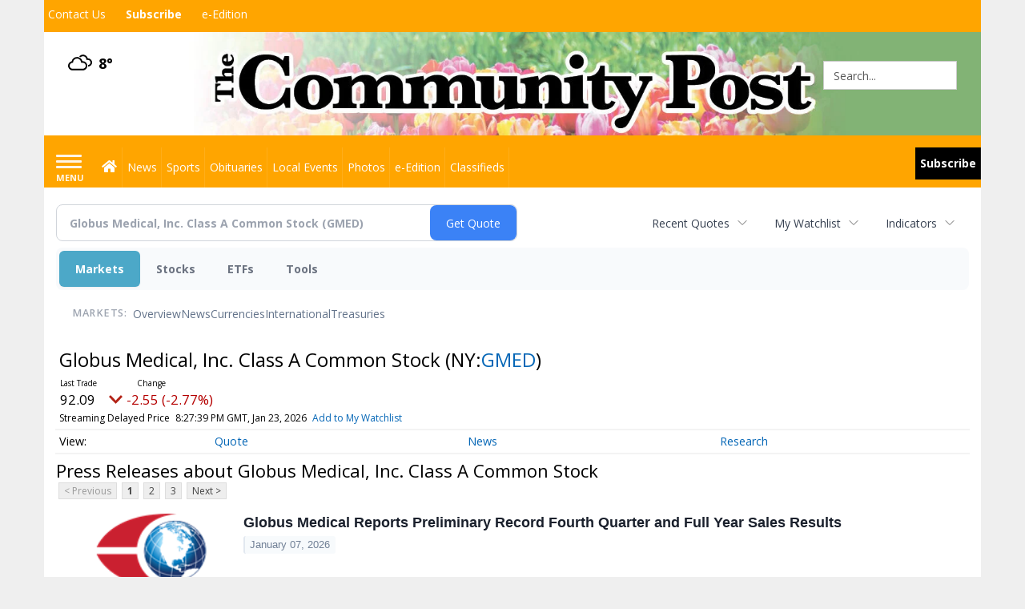

--- FILE ---
content_type: text/html; charset=utf-8
request_url: https://www.google.com/recaptcha/enterprise/anchor?ar=1&k=6LdF3BEhAAAAAEQUmLciJe0QwaHESwQFc2vwCWqh&co=aHR0cHM6Ly9idXNpbmVzcy5taW5zdGVyY29tbXVuaXR5cG9zdC5jb206NDQz&hl=en&v=PoyoqOPhxBO7pBk68S4YbpHZ&size=invisible&anchor-ms=20000&execute-ms=30000&cb=n6cfg1b2jzh9
body_size: 48798
content:
<!DOCTYPE HTML><html dir="ltr" lang="en"><head><meta http-equiv="Content-Type" content="text/html; charset=UTF-8">
<meta http-equiv="X-UA-Compatible" content="IE=edge">
<title>reCAPTCHA</title>
<style type="text/css">
/* cyrillic-ext */
@font-face {
  font-family: 'Roboto';
  font-style: normal;
  font-weight: 400;
  font-stretch: 100%;
  src: url(//fonts.gstatic.com/s/roboto/v48/KFO7CnqEu92Fr1ME7kSn66aGLdTylUAMa3GUBHMdazTgWw.woff2) format('woff2');
  unicode-range: U+0460-052F, U+1C80-1C8A, U+20B4, U+2DE0-2DFF, U+A640-A69F, U+FE2E-FE2F;
}
/* cyrillic */
@font-face {
  font-family: 'Roboto';
  font-style: normal;
  font-weight: 400;
  font-stretch: 100%;
  src: url(//fonts.gstatic.com/s/roboto/v48/KFO7CnqEu92Fr1ME7kSn66aGLdTylUAMa3iUBHMdazTgWw.woff2) format('woff2');
  unicode-range: U+0301, U+0400-045F, U+0490-0491, U+04B0-04B1, U+2116;
}
/* greek-ext */
@font-face {
  font-family: 'Roboto';
  font-style: normal;
  font-weight: 400;
  font-stretch: 100%;
  src: url(//fonts.gstatic.com/s/roboto/v48/KFO7CnqEu92Fr1ME7kSn66aGLdTylUAMa3CUBHMdazTgWw.woff2) format('woff2');
  unicode-range: U+1F00-1FFF;
}
/* greek */
@font-face {
  font-family: 'Roboto';
  font-style: normal;
  font-weight: 400;
  font-stretch: 100%;
  src: url(//fonts.gstatic.com/s/roboto/v48/KFO7CnqEu92Fr1ME7kSn66aGLdTylUAMa3-UBHMdazTgWw.woff2) format('woff2');
  unicode-range: U+0370-0377, U+037A-037F, U+0384-038A, U+038C, U+038E-03A1, U+03A3-03FF;
}
/* math */
@font-face {
  font-family: 'Roboto';
  font-style: normal;
  font-weight: 400;
  font-stretch: 100%;
  src: url(//fonts.gstatic.com/s/roboto/v48/KFO7CnqEu92Fr1ME7kSn66aGLdTylUAMawCUBHMdazTgWw.woff2) format('woff2');
  unicode-range: U+0302-0303, U+0305, U+0307-0308, U+0310, U+0312, U+0315, U+031A, U+0326-0327, U+032C, U+032F-0330, U+0332-0333, U+0338, U+033A, U+0346, U+034D, U+0391-03A1, U+03A3-03A9, U+03B1-03C9, U+03D1, U+03D5-03D6, U+03F0-03F1, U+03F4-03F5, U+2016-2017, U+2034-2038, U+203C, U+2040, U+2043, U+2047, U+2050, U+2057, U+205F, U+2070-2071, U+2074-208E, U+2090-209C, U+20D0-20DC, U+20E1, U+20E5-20EF, U+2100-2112, U+2114-2115, U+2117-2121, U+2123-214F, U+2190, U+2192, U+2194-21AE, U+21B0-21E5, U+21F1-21F2, U+21F4-2211, U+2213-2214, U+2216-22FF, U+2308-230B, U+2310, U+2319, U+231C-2321, U+2336-237A, U+237C, U+2395, U+239B-23B7, U+23D0, U+23DC-23E1, U+2474-2475, U+25AF, U+25B3, U+25B7, U+25BD, U+25C1, U+25CA, U+25CC, U+25FB, U+266D-266F, U+27C0-27FF, U+2900-2AFF, U+2B0E-2B11, U+2B30-2B4C, U+2BFE, U+3030, U+FF5B, U+FF5D, U+1D400-1D7FF, U+1EE00-1EEFF;
}
/* symbols */
@font-face {
  font-family: 'Roboto';
  font-style: normal;
  font-weight: 400;
  font-stretch: 100%;
  src: url(//fonts.gstatic.com/s/roboto/v48/KFO7CnqEu92Fr1ME7kSn66aGLdTylUAMaxKUBHMdazTgWw.woff2) format('woff2');
  unicode-range: U+0001-000C, U+000E-001F, U+007F-009F, U+20DD-20E0, U+20E2-20E4, U+2150-218F, U+2190, U+2192, U+2194-2199, U+21AF, U+21E6-21F0, U+21F3, U+2218-2219, U+2299, U+22C4-22C6, U+2300-243F, U+2440-244A, U+2460-24FF, U+25A0-27BF, U+2800-28FF, U+2921-2922, U+2981, U+29BF, U+29EB, U+2B00-2BFF, U+4DC0-4DFF, U+FFF9-FFFB, U+10140-1018E, U+10190-1019C, U+101A0, U+101D0-101FD, U+102E0-102FB, U+10E60-10E7E, U+1D2C0-1D2D3, U+1D2E0-1D37F, U+1F000-1F0FF, U+1F100-1F1AD, U+1F1E6-1F1FF, U+1F30D-1F30F, U+1F315, U+1F31C, U+1F31E, U+1F320-1F32C, U+1F336, U+1F378, U+1F37D, U+1F382, U+1F393-1F39F, U+1F3A7-1F3A8, U+1F3AC-1F3AF, U+1F3C2, U+1F3C4-1F3C6, U+1F3CA-1F3CE, U+1F3D4-1F3E0, U+1F3ED, U+1F3F1-1F3F3, U+1F3F5-1F3F7, U+1F408, U+1F415, U+1F41F, U+1F426, U+1F43F, U+1F441-1F442, U+1F444, U+1F446-1F449, U+1F44C-1F44E, U+1F453, U+1F46A, U+1F47D, U+1F4A3, U+1F4B0, U+1F4B3, U+1F4B9, U+1F4BB, U+1F4BF, U+1F4C8-1F4CB, U+1F4D6, U+1F4DA, U+1F4DF, U+1F4E3-1F4E6, U+1F4EA-1F4ED, U+1F4F7, U+1F4F9-1F4FB, U+1F4FD-1F4FE, U+1F503, U+1F507-1F50B, U+1F50D, U+1F512-1F513, U+1F53E-1F54A, U+1F54F-1F5FA, U+1F610, U+1F650-1F67F, U+1F687, U+1F68D, U+1F691, U+1F694, U+1F698, U+1F6AD, U+1F6B2, U+1F6B9-1F6BA, U+1F6BC, U+1F6C6-1F6CF, U+1F6D3-1F6D7, U+1F6E0-1F6EA, U+1F6F0-1F6F3, U+1F6F7-1F6FC, U+1F700-1F7FF, U+1F800-1F80B, U+1F810-1F847, U+1F850-1F859, U+1F860-1F887, U+1F890-1F8AD, U+1F8B0-1F8BB, U+1F8C0-1F8C1, U+1F900-1F90B, U+1F93B, U+1F946, U+1F984, U+1F996, U+1F9E9, U+1FA00-1FA6F, U+1FA70-1FA7C, U+1FA80-1FA89, U+1FA8F-1FAC6, U+1FACE-1FADC, U+1FADF-1FAE9, U+1FAF0-1FAF8, U+1FB00-1FBFF;
}
/* vietnamese */
@font-face {
  font-family: 'Roboto';
  font-style: normal;
  font-weight: 400;
  font-stretch: 100%;
  src: url(//fonts.gstatic.com/s/roboto/v48/KFO7CnqEu92Fr1ME7kSn66aGLdTylUAMa3OUBHMdazTgWw.woff2) format('woff2');
  unicode-range: U+0102-0103, U+0110-0111, U+0128-0129, U+0168-0169, U+01A0-01A1, U+01AF-01B0, U+0300-0301, U+0303-0304, U+0308-0309, U+0323, U+0329, U+1EA0-1EF9, U+20AB;
}
/* latin-ext */
@font-face {
  font-family: 'Roboto';
  font-style: normal;
  font-weight: 400;
  font-stretch: 100%;
  src: url(//fonts.gstatic.com/s/roboto/v48/KFO7CnqEu92Fr1ME7kSn66aGLdTylUAMa3KUBHMdazTgWw.woff2) format('woff2');
  unicode-range: U+0100-02BA, U+02BD-02C5, U+02C7-02CC, U+02CE-02D7, U+02DD-02FF, U+0304, U+0308, U+0329, U+1D00-1DBF, U+1E00-1E9F, U+1EF2-1EFF, U+2020, U+20A0-20AB, U+20AD-20C0, U+2113, U+2C60-2C7F, U+A720-A7FF;
}
/* latin */
@font-face {
  font-family: 'Roboto';
  font-style: normal;
  font-weight: 400;
  font-stretch: 100%;
  src: url(//fonts.gstatic.com/s/roboto/v48/KFO7CnqEu92Fr1ME7kSn66aGLdTylUAMa3yUBHMdazQ.woff2) format('woff2');
  unicode-range: U+0000-00FF, U+0131, U+0152-0153, U+02BB-02BC, U+02C6, U+02DA, U+02DC, U+0304, U+0308, U+0329, U+2000-206F, U+20AC, U+2122, U+2191, U+2193, U+2212, U+2215, U+FEFF, U+FFFD;
}
/* cyrillic-ext */
@font-face {
  font-family: 'Roboto';
  font-style: normal;
  font-weight: 500;
  font-stretch: 100%;
  src: url(//fonts.gstatic.com/s/roboto/v48/KFO7CnqEu92Fr1ME7kSn66aGLdTylUAMa3GUBHMdazTgWw.woff2) format('woff2');
  unicode-range: U+0460-052F, U+1C80-1C8A, U+20B4, U+2DE0-2DFF, U+A640-A69F, U+FE2E-FE2F;
}
/* cyrillic */
@font-face {
  font-family: 'Roboto';
  font-style: normal;
  font-weight: 500;
  font-stretch: 100%;
  src: url(//fonts.gstatic.com/s/roboto/v48/KFO7CnqEu92Fr1ME7kSn66aGLdTylUAMa3iUBHMdazTgWw.woff2) format('woff2');
  unicode-range: U+0301, U+0400-045F, U+0490-0491, U+04B0-04B1, U+2116;
}
/* greek-ext */
@font-face {
  font-family: 'Roboto';
  font-style: normal;
  font-weight: 500;
  font-stretch: 100%;
  src: url(//fonts.gstatic.com/s/roboto/v48/KFO7CnqEu92Fr1ME7kSn66aGLdTylUAMa3CUBHMdazTgWw.woff2) format('woff2');
  unicode-range: U+1F00-1FFF;
}
/* greek */
@font-face {
  font-family: 'Roboto';
  font-style: normal;
  font-weight: 500;
  font-stretch: 100%;
  src: url(//fonts.gstatic.com/s/roboto/v48/KFO7CnqEu92Fr1ME7kSn66aGLdTylUAMa3-UBHMdazTgWw.woff2) format('woff2');
  unicode-range: U+0370-0377, U+037A-037F, U+0384-038A, U+038C, U+038E-03A1, U+03A3-03FF;
}
/* math */
@font-face {
  font-family: 'Roboto';
  font-style: normal;
  font-weight: 500;
  font-stretch: 100%;
  src: url(//fonts.gstatic.com/s/roboto/v48/KFO7CnqEu92Fr1ME7kSn66aGLdTylUAMawCUBHMdazTgWw.woff2) format('woff2');
  unicode-range: U+0302-0303, U+0305, U+0307-0308, U+0310, U+0312, U+0315, U+031A, U+0326-0327, U+032C, U+032F-0330, U+0332-0333, U+0338, U+033A, U+0346, U+034D, U+0391-03A1, U+03A3-03A9, U+03B1-03C9, U+03D1, U+03D5-03D6, U+03F0-03F1, U+03F4-03F5, U+2016-2017, U+2034-2038, U+203C, U+2040, U+2043, U+2047, U+2050, U+2057, U+205F, U+2070-2071, U+2074-208E, U+2090-209C, U+20D0-20DC, U+20E1, U+20E5-20EF, U+2100-2112, U+2114-2115, U+2117-2121, U+2123-214F, U+2190, U+2192, U+2194-21AE, U+21B0-21E5, U+21F1-21F2, U+21F4-2211, U+2213-2214, U+2216-22FF, U+2308-230B, U+2310, U+2319, U+231C-2321, U+2336-237A, U+237C, U+2395, U+239B-23B7, U+23D0, U+23DC-23E1, U+2474-2475, U+25AF, U+25B3, U+25B7, U+25BD, U+25C1, U+25CA, U+25CC, U+25FB, U+266D-266F, U+27C0-27FF, U+2900-2AFF, U+2B0E-2B11, U+2B30-2B4C, U+2BFE, U+3030, U+FF5B, U+FF5D, U+1D400-1D7FF, U+1EE00-1EEFF;
}
/* symbols */
@font-face {
  font-family: 'Roboto';
  font-style: normal;
  font-weight: 500;
  font-stretch: 100%;
  src: url(//fonts.gstatic.com/s/roboto/v48/KFO7CnqEu92Fr1ME7kSn66aGLdTylUAMaxKUBHMdazTgWw.woff2) format('woff2');
  unicode-range: U+0001-000C, U+000E-001F, U+007F-009F, U+20DD-20E0, U+20E2-20E4, U+2150-218F, U+2190, U+2192, U+2194-2199, U+21AF, U+21E6-21F0, U+21F3, U+2218-2219, U+2299, U+22C4-22C6, U+2300-243F, U+2440-244A, U+2460-24FF, U+25A0-27BF, U+2800-28FF, U+2921-2922, U+2981, U+29BF, U+29EB, U+2B00-2BFF, U+4DC0-4DFF, U+FFF9-FFFB, U+10140-1018E, U+10190-1019C, U+101A0, U+101D0-101FD, U+102E0-102FB, U+10E60-10E7E, U+1D2C0-1D2D3, U+1D2E0-1D37F, U+1F000-1F0FF, U+1F100-1F1AD, U+1F1E6-1F1FF, U+1F30D-1F30F, U+1F315, U+1F31C, U+1F31E, U+1F320-1F32C, U+1F336, U+1F378, U+1F37D, U+1F382, U+1F393-1F39F, U+1F3A7-1F3A8, U+1F3AC-1F3AF, U+1F3C2, U+1F3C4-1F3C6, U+1F3CA-1F3CE, U+1F3D4-1F3E0, U+1F3ED, U+1F3F1-1F3F3, U+1F3F5-1F3F7, U+1F408, U+1F415, U+1F41F, U+1F426, U+1F43F, U+1F441-1F442, U+1F444, U+1F446-1F449, U+1F44C-1F44E, U+1F453, U+1F46A, U+1F47D, U+1F4A3, U+1F4B0, U+1F4B3, U+1F4B9, U+1F4BB, U+1F4BF, U+1F4C8-1F4CB, U+1F4D6, U+1F4DA, U+1F4DF, U+1F4E3-1F4E6, U+1F4EA-1F4ED, U+1F4F7, U+1F4F9-1F4FB, U+1F4FD-1F4FE, U+1F503, U+1F507-1F50B, U+1F50D, U+1F512-1F513, U+1F53E-1F54A, U+1F54F-1F5FA, U+1F610, U+1F650-1F67F, U+1F687, U+1F68D, U+1F691, U+1F694, U+1F698, U+1F6AD, U+1F6B2, U+1F6B9-1F6BA, U+1F6BC, U+1F6C6-1F6CF, U+1F6D3-1F6D7, U+1F6E0-1F6EA, U+1F6F0-1F6F3, U+1F6F7-1F6FC, U+1F700-1F7FF, U+1F800-1F80B, U+1F810-1F847, U+1F850-1F859, U+1F860-1F887, U+1F890-1F8AD, U+1F8B0-1F8BB, U+1F8C0-1F8C1, U+1F900-1F90B, U+1F93B, U+1F946, U+1F984, U+1F996, U+1F9E9, U+1FA00-1FA6F, U+1FA70-1FA7C, U+1FA80-1FA89, U+1FA8F-1FAC6, U+1FACE-1FADC, U+1FADF-1FAE9, U+1FAF0-1FAF8, U+1FB00-1FBFF;
}
/* vietnamese */
@font-face {
  font-family: 'Roboto';
  font-style: normal;
  font-weight: 500;
  font-stretch: 100%;
  src: url(//fonts.gstatic.com/s/roboto/v48/KFO7CnqEu92Fr1ME7kSn66aGLdTylUAMa3OUBHMdazTgWw.woff2) format('woff2');
  unicode-range: U+0102-0103, U+0110-0111, U+0128-0129, U+0168-0169, U+01A0-01A1, U+01AF-01B0, U+0300-0301, U+0303-0304, U+0308-0309, U+0323, U+0329, U+1EA0-1EF9, U+20AB;
}
/* latin-ext */
@font-face {
  font-family: 'Roboto';
  font-style: normal;
  font-weight: 500;
  font-stretch: 100%;
  src: url(//fonts.gstatic.com/s/roboto/v48/KFO7CnqEu92Fr1ME7kSn66aGLdTylUAMa3KUBHMdazTgWw.woff2) format('woff2');
  unicode-range: U+0100-02BA, U+02BD-02C5, U+02C7-02CC, U+02CE-02D7, U+02DD-02FF, U+0304, U+0308, U+0329, U+1D00-1DBF, U+1E00-1E9F, U+1EF2-1EFF, U+2020, U+20A0-20AB, U+20AD-20C0, U+2113, U+2C60-2C7F, U+A720-A7FF;
}
/* latin */
@font-face {
  font-family: 'Roboto';
  font-style: normal;
  font-weight: 500;
  font-stretch: 100%;
  src: url(//fonts.gstatic.com/s/roboto/v48/KFO7CnqEu92Fr1ME7kSn66aGLdTylUAMa3yUBHMdazQ.woff2) format('woff2');
  unicode-range: U+0000-00FF, U+0131, U+0152-0153, U+02BB-02BC, U+02C6, U+02DA, U+02DC, U+0304, U+0308, U+0329, U+2000-206F, U+20AC, U+2122, U+2191, U+2193, U+2212, U+2215, U+FEFF, U+FFFD;
}
/* cyrillic-ext */
@font-face {
  font-family: 'Roboto';
  font-style: normal;
  font-weight: 900;
  font-stretch: 100%;
  src: url(//fonts.gstatic.com/s/roboto/v48/KFO7CnqEu92Fr1ME7kSn66aGLdTylUAMa3GUBHMdazTgWw.woff2) format('woff2');
  unicode-range: U+0460-052F, U+1C80-1C8A, U+20B4, U+2DE0-2DFF, U+A640-A69F, U+FE2E-FE2F;
}
/* cyrillic */
@font-face {
  font-family: 'Roboto';
  font-style: normal;
  font-weight: 900;
  font-stretch: 100%;
  src: url(//fonts.gstatic.com/s/roboto/v48/KFO7CnqEu92Fr1ME7kSn66aGLdTylUAMa3iUBHMdazTgWw.woff2) format('woff2');
  unicode-range: U+0301, U+0400-045F, U+0490-0491, U+04B0-04B1, U+2116;
}
/* greek-ext */
@font-face {
  font-family: 'Roboto';
  font-style: normal;
  font-weight: 900;
  font-stretch: 100%;
  src: url(//fonts.gstatic.com/s/roboto/v48/KFO7CnqEu92Fr1ME7kSn66aGLdTylUAMa3CUBHMdazTgWw.woff2) format('woff2');
  unicode-range: U+1F00-1FFF;
}
/* greek */
@font-face {
  font-family: 'Roboto';
  font-style: normal;
  font-weight: 900;
  font-stretch: 100%;
  src: url(//fonts.gstatic.com/s/roboto/v48/KFO7CnqEu92Fr1ME7kSn66aGLdTylUAMa3-UBHMdazTgWw.woff2) format('woff2');
  unicode-range: U+0370-0377, U+037A-037F, U+0384-038A, U+038C, U+038E-03A1, U+03A3-03FF;
}
/* math */
@font-face {
  font-family: 'Roboto';
  font-style: normal;
  font-weight: 900;
  font-stretch: 100%;
  src: url(//fonts.gstatic.com/s/roboto/v48/KFO7CnqEu92Fr1ME7kSn66aGLdTylUAMawCUBHMdazTgWw.woff2) format('woff2');
  unicode-range: U+0302-0303, U+0305, U+0307-0308, U+0310, U+0312, U+0315, U+031A, U+0326-0327, U+032C, U+032F-0330, U+0332-0333, U+0338, U+033A, U+0346, U+034D, U+0391-03A1, U+03A3-03A9, U+03B1-03C9, U+03D1, U+03D5-03D6, U+03F0-03F1, U+03F4-03F5, U+2016-2017, U+2034-2038, U+203C, U+2040, U+2043, U+2047, U+2050, U+2057, U+205F, U+2070-2071, U+2074-208E, U+2090-209C, U+20D0-20DC, U+20E1, U+20E5-20EF, U+2100-2112, U+2114-2115, U+2117-2121, U+2123-214F, U+2190, U+2192, U+2194-21AE, U+21B0-21E5, U+21F1-21F2, U+21F4-2211, U+2213-2214, U+2216-22FF, U+2308-230B, U+2310, U+2319, U+231C-2321, U+2336-237A, U+237C, U+2395, U+239B-23B7, U+23D0, U+23DC-23E1, U+2474-2475, U+25AF, U+25B3, U+25B7, U+25BD, U+25C1, U+25CA, U+25CC, U+25FB, U+266D-266F, U+27C0-27FF, U+2900-2AFF, U+2B0E-2B11, U+2B30-2B4C, U+2BFE, U+3030, U+FF5B, U+FF5D, U+1D400-1D7FF, U+1EE00-1EEFF;
}
/* symbols */
@font-face {
  font-family: 'Roboto';
  font-style: normal;
  font-weight: 900;
  font-stretch: 100%;
  src: url(//fonts.gstatic.com/s/roboto/v48/KFO7CnqEu92Fr1ME7kSn66aGLdTylUAMaxKUBHMdazTgWw.woff2) format('woff2');
  unicode-range: U+0001-000C, U+000E-001F, U+007F-009F, U+20DD-20E0, U+20E2-20E4, U+2150-218F, U+2190, U+2192, U+2194-2199, U+21AF, U+21E6-21F0, U+21F3, U+2218-2219, U+2299, U+22C4-22C6, U+2300-243F, U+2440-244A, U+2460-24FF, U+25A0-27BF, U+2800-28FF, U+2921-2922, U+2981, U+29BF, U+29EB, U+2B00-2BFF, U+4DC0-4DFF, U+FFF9-FFFB, U+10140-1018E, U+10190-1019C, U+101A0, U+101D0-101FD, U+102E0-102FB, U+10E60-10E7E, U+1D2C0-1D2D3, U+1D2E0-1D37F, U+1F000-1F0FF, U+1F100-1F1AD, U+1F1E6-1F1FF, U+1F30D-1F30F, U+1F315, U+1F31C, U+1F31E, U+1F320-1F32C, U+1F336, U+1F378, U+1F37D, U+1F382, U+1F393-1F39F, U+1F3A7-1F3A8, U+1F3AC-1F3AF, U+1F3C2, U+1F3C4-1F3C6, U+1F3CA-1F3CE, U+1F3D4-1F3E0, U+1F3ED, U+1F3F1-1F3F3, U+1F3F5-1F3F7, U+1F408, U+1F415, U+1F41F, U+1F426, U+1F43F, U+1F441-1F442, U+1F444, U+1F446-1F449, U+1F44C-1F44E, U+1F453, U+1F46A, U+1F47D, U+1F4A3, U+1F4B0, U+1F4B3, U+1F4B9, U+1F4BB, U+1F4BF, U+1F4C8-1F4CB, U+1F4D6, U+1F4DA, U+1F4DF, U+1F4E3-1F4E6, U+1F4EA-1F4ED, U+1F4F7, U+1F4F9-1F4FB, U+1F4FD-1F4FE, U+1F503, U+1F507-1F50B, U+1F50D, U+1F512-1F513, U+1F53E-1F54A, U+1F54F-1F5FA, U+1F610, U+1F650-1F67F, U+1F687, U+1F68D, U+1F691, U+1F694, U+1F698, U+1F6AD, U+1F6B2, U+1F6B9-1F6BA, U+1F6BC, U+1F6C6-1F6CF, U+1F6D3-1F6D7, U+1F6E0-1F6EA, U+1F6F0-1F6F3, U+1F6F7-1F6FC, U+1F700-1F7FF, U+1F800-1F80B, U+1F810-1F847, U+1F850-1F859, U+1F860-1F887, U+1F890-1F8AD, U+1F8B0-1F8BB, U+1F8C0-1F8C1, U+1F900-1F90B, U+1F93B, U+1F946, U+1F984, U+1F996, U+1F9E9, U+1FA00-1FA6F, U+1FA70-1FA7C, U+1FA80-1FA89, U+1FA8F-1FAC6, U+1FACE-1FADC, U+1FADF-1FAE9, U+1FAF0-1FAF8, U+1FB00-1FBFF;
}
/* vietnamese */
@font-face {
  font-family: 'Roboto';
  font-style: normal;
  font-weight: 900;
  font-stretch: 100%;
  src: url(//fonts.gstatic.com/s/roboto/v48/KFO7CnqEu92Fr1ME7kSn66aGLdTylUAMa3OUBHMdazTgWw.woff2) format('woff2');
  unicode-range: U+0102-0103, U+0110-0111, U+0128-0129, U+0168-0169, U+01A0-01A1, U+01AF-01B0, U+0300-0301, U+0303-0304, U+0308-0309, U+0323, U+0329, U+1EA0-1EF9, U+20AB;
}
/* latin-ext */
@font-face {
  font-family: 'Roboto';
  font-style: normal;
  font-weight: 900;
  font-stretch: 100%;
  src: url(//fonts.gstatic.com/s/roboto/v48/KFO7CnqEu92Fr1ME7kSn66aGLdTylUAMa3KUBHMdazTgWw.woff2) format('woff2');
  unicode-range: U+0100-02BA, U+02BD-02C5, U+02C7-02CC, U+02CE-02D7, U+02DD-02FF, U+0304, U+0308, U+0329, U+1D00-1DBF, U+1E00-1E9F, U+1EF2-1EFF, U+2020, U+20A0-20AB, U+20AD-20C0, U+2113, U+2C60-2C7F, U+A720-A7FF;
}
/* latin */
@font-face {
  font-family: 'Roboto';
  font-style: normal;
  font-weight: 900;
  font-stretch: 100%;
  src: url(//fonts.gstatic.com/s/roboto/v48/KFO7CnqEu92Fr1ME7kSn66aGLdTylUAMa3yUBHMdazQ.woff2) format('woff2');
  unicode-range: U+0000-00FF, U+0131, U+0152-0153, U+02BB-02BC, U+02C6, U+02DA, U+02DC, U+0304, U+0308, U+0329, U+2000-206F, U+20AC, U+2122, U+2191, U+2193, U+2212, U+2215, U+FEFF, U+FFFD;
}

</style>
<link rel="stylesheet" type="text/css" href="https://www.gstatic.com/recaptcha/releases/PoyoqOPhxBO7pBk68S4YbpHZ/styles__ltr.css">
<script nonce="kUZEW1RqCnGNwCbYNe-ApA" type="text/javascript">window['__recaptcha_api'] = 'https://www.google.com/recaptcha/enterprise/';</script>
<script type="text/javascript" src="https://www.gstatic.com/recaptcha/releases/PoyoqOPhxBO7pBk68S4YbpHZ/recaptcha__en.js" nonce="kUZEW1RqCnGNwCbYNe-ApA">
      
    </script></head>
<body><div id="rc-anchor-alert" class="rc-anchor-alert"></div>
<input type="hidden" id="recaptcha-token" value="[base64]">
<script type="text/javascript" nonce="kUZEW1RqCnGNwCbYNe-ApA">
      recaptcha.anchor.Main.init("[\x22ainput\x22,[\x22bgdata\x22,\x22\x22,\[base64]/[base64]/[base64]/[base64]/[base64]/[base64]/KGcoTywyNTMsTy5PKSxVRyhPLEMpKTpnKE8sMjUzLEMpLE8pKSxsKSksTykpfSxieT1mdW5jdGlvbihDLE8sdSxsKXtmb3IobD0odT1SKEMpLDApO08+MDtPLS0pbD1sPDw4fFooQyk7ZyhDLHUsbCl9LFVHPWZ1bmN0aW9uKEMsTyl7Qy5pLmxlbmd0aD4xMDQ/[base64]/[base64]/[base64]/[base64]/[base64]/[base64]/[base64]\\u003d\x22,\[base64]\\u003d\x22,\x22InzCgGE3wqbDtGPDjsKdw5jCpUU1w7DCqjAVwp3Cr8OdwrjDtsKmFkHCgMKmOQYbwokgwq9ZwqrDu0LCrC/DilVUV8KZw7wTfcK1wqgwXVDDlsOSPAh4NMKIw7HDjh3CuhoBFH9Sw5rCqMOYRsO6w5xmwodIwoYLw4dYbsKsw6PDtcOpIhDDrMO/wonCuMOdLFPCvMKbwr/CtGrDjHvDrcOAbQQrf8KHw5VIw5jDrEPDkcOjHcKyXxXDqG7DjsKKB8OcJG0Pw7gTS8Ohwo4PAcOBGDIGwoXCjcOBwot3wrY0TWDDvl0vwrTDnsKVwovDksKdwqFWHiPCusK9KW4FwrDDpMKGCQwGMcOIwq/CkArDg8O8cHQIwpXChsK5NcOiZ1DCjMOuw5vDgMKxw4/[base64]/Dp8OsJMKgwqZXwo3Ci8Odw5vDlgwaB3fDrWc9wonCqsKuTMK5wpTDozXCgcKewrrDrcK3OUrCqsOYPEkdw60pCEPCh8OXw63DjcOFKVNcw5g7w5nDpXVOw40/XlrChRhNw5/DlFrDtgHDu8KNeiHDvcOiwqbDjsKRw58SXyA1w4UbGcO8R8OECUjCkMKjwqfCjcOOIMOEwpgnHcOKwqDCtcKqw7pLIcKUUcK7QwXCq8O2wpU+wodVwq/Dn1HCmMO4w7PCryvDhcKzwo/Dh8KfIsOxcn5Sw7/Cuio4fsKqwoHDl8KJw5nChsKZWcKWw5/DhsKyBMOPwqjDocKEwq3Ds34fBVclw4/[base64]/DgsO2d8KywpJPfjLDvMOUScKqU8OkaMO7wpDCszXChMKTw6nCvVlYNlMKw5h0VwfCssK7EXlTMWFIw5RJw67Cn8OHPC3CkcOUAnrDqsOUw6fCm1XClcKcdMKLVMKcwrdBwqkBw4/DuhrChmvCpcKxw6l7UEhNI8KFwrnDtELDncKTEi3DsVsawobCsMO2wpgAwrXCksOdwr/DgyPDlmo0YEvCkRUpJcKXXMOnw5cIXcK0SMOzE0ofw63CoMOOWg/CgcKrwr4/X1LCocK3w6tRwrAAEMO9AsKUPSLCqVlJG8K5w4fDsg5ydMOjNMOvw64SacOFwpIONFQJwpkeEHzCh8OCwoRaXg/DoUd4EiLDkQYtNMOwwqbCky5mw6DDtsKBw6Y+PsKUwr3Do8OJLcOew5LDsR7DoTYNfsKuwoUjwpd/asKEwp89ScK4w5jDg1R6FhLDmngrdVxew5/Ci0PCqcKIw4bDnlpzZ8KvZCbCnRLDoj7DuTHDlgnDpcKJw57DpSZnwqcEJsOnwpnCh2XCo8OdLsOvwr/DjxILXnrDk8O3wp7DtXAnM33DnMKJXMKQw5dCwrXDvcKwZArCv1bDiCvCk8KswpDDkHRSfcOZGcO/B8K+wqB3w4bCgQ/DusOTwoUSM8KZVcK1c8K/[base64]/DjcKgPsKYfGTDtcK/YyoLw6vDrxbCksKELsK+w7dowqTCs8Obw5spwq7ClGgMMsOfw5cOA0RiWGQOU0YyQcO3w7hadw/DrEDCqQ0xGWTCgsO7w4ZRFH1swo4BYUJ+Jwx+w6Mnw6sGwpdYwqjCuxzDr0zCtA/[base64]/CjMKVcgXDh8KVwrs4w5vCv8OKw7zDlG/DiMKVwpDDrAHCp8Kfw6PDp07Dj8K2aRvCrcKawpXDmUbDnA3DlR0jw7BZTcO7WMOWwoTCiDHCjMOvw5p2TcKWwq3Cn8KqYV4zwrzDsHvCnsK4woZcwpUhE8KwAMKALMO9Tys/wopTN8K0woTCp1XCthlEwpzCqMKIF8O8w407bcKJVAQOwqdTwpYQcsKhNMKWRsOqckJYwq/CnsODMmoSSm54NUhnQW3DoVYEIcO9XMOZwrbDm8KiTiYxUsObEQowVcK+w4HDkAthwqN9eBzClFlQXVvDvcO4w6zDjsKBBTPCrHp4PTDCuVTDqsKuB3rCoGI6wqXCrsKaw4LDjCjDn3ECw73CisOowqcWw5/CjsORbsOsNsKtw7zDgMO/RjoZHmLCqsO0HcODwqEhAsKKCWPDtsObBsKKEjrDoX/CpcOxw4/Cs1XCisKDL8Oyw5fCshQvJQnDszAiwpnDmsKXRcOrb8KvMsKbw4zDmibCq8OwwrfClcKzF1BIw6TCq8O3woHCpDE/QMODw4/CsTtOworDn8Kqw5vDkcOzwpjDuMOrAsOlwqDCqF/DhkrDsDohw7t9wonCu0ABwoXDqsKvw7XDtT9WHTlUIMO0R8KQTcOJDcKyDARRwqhIw4l5wrB9MlnDszonMMKtM8K1w6sewpHDt8KWXkTCmV8Cw5xEwpDCsmgPw55lwqlGb23DuAV0LhdDw5DChcOBF8KlMnXDs8ORwrJlw5/DhsOkK8KlwpRWw6cLeUYMwoxMOgjCiw3ClB3Di0rDkjPDtnBEw5fDu2LDmMKPw7rChArClcO6Yhh7wp1hw68nw4/DnMOTc3F8wpgEw599K8OCBsO/GcK0Al4wccOqESnDv8KKbsKAUkJUwq/Ck8Ksw6DDvcK/QVUsw7hPPhPDiGzDj8O5NcKYwr/DnTrDv8OIwrF4w7lKwqVLwrtTw6HChgtlw6kJcHpYwrbDtcK8w5/CkMK7woLDv8Kaw4QVZWEnacKlw50PcmtuHgJ3HHDDtcKUwqsxC8KZw4EeLcKwQEzCtTzDmcKtwrfDl10Bw4fCk1dfXsK9w5TDiFEPMMOtWUvDkMK9w7DDr8K5E8OxWcORwoHDkzjDlyBuOgjDsMKYJ8O2wqjCgG7CmMK8w7powrfCrmrCjBPCv8K1W8OVw5QqUMOVw4/DkMO1w4NRwqTDjXTCtiZJajg/OyAdRcOpVWbCgQLDrMOLwrrDp8OHw7k3w4jCqFFIw7sEw6XDhMKGLj0BNsKbVcOfRMOewp/[base64]/DrUYnw7fCuk3CqB07dHfCnl3Dg8OOw4rCmVHCjMKLw63CuFnDuMOFUMOOwpXCvMOVZj9MwqXDlMOgB07DokdWw7jCpAcswq5VCynDtxlswq0RFyXDgzfDu0vCh0BuMH0QG8O7w71MAcKXPQfDv8OXwrHDnsO3ZsOcasKAwoHDrw/Dr8OhNkosw6PDvyDDo8KJPMOdGMKMw47DhMKDM8K2w7TCgMO/TcKRw6XCvcKywpXCpMKxcyhdw4jDrh/DucO+w6xAdMKKw6N9fMOtRcKFQzXCrMOtQ8O5L8OOw401GMK5w4TDh0gmw48OCGBiE8OoV2vCuWMnRMOFHcOYwrXDui3DjRnDn0ofw53ClFE8wr/CuA10I0fDvcOQw6E/[base64]/w4rCnnoyDkc0cMO3H8O9D8Ovw7jDhwkWwr7CoMOTdzYgY8OtaMO+wrTDh8ObCR/DusK4w5oIw50vGT3DosKVRSPCrG9Cw6rChcKpf8KJwqHCmgU4w7zDjsK+KsO/LMOgwrw3NyPCvyAqT2h+woPDtwRHPMKCw67CjDzDksOzwrQ6HS3DrGLCicObw4JvSHRKwosgY0/CijvCvsOrfw8+wqzDsRB9bloNWkw6GCvDqyJ7w64/[base64]/DunQpwqlgcnjDgzRow5ocaArDkmLDiMK6bBTCo0rDmnXCmsObaE9TG0Qdw7MVw5A1wr8jUg1EwrvCkcK2w7rDkD0UwqFgwrLDksOvwq4Ew7jDisONUScDwpR1SzRSwoXCoVhJeMO0woTCsHJ8M3zCrxEyw5TCkGw9w5TCpMOyYjVsaBbDkB/DjRExRylHw7hUwp4mVMOrw4LCjcKzan4swqBccDrClsOOwrEdwq1WwqTCnlbCjsOvAgLChwp2WcOMWQDDowsDasK/w5V5LVhIfcOuw65gC8KuFsOhFlVMLG/DvMOIPMO+MUrDtsO6QgbCkzvDoC8qw7DCgW8BSsK6wqbDr3lcMDMww5/DlcOYXTIjPcORMMKow7nCoXHDncO2NMOWw5Jvw4jCqMKvw7zDvkDDt2PDvMOAw6bCjkbCoGLCp8Krw4A2w6Vmwrd/RhMnw7zDrsK2w5VowpXDrsKUQMOBwplTDsO2w5ElG17Cl1Nyw6lEw7s5w4www4jDucOzGBjCiF7DpwjCoz/DrsKtwrfCuMOzb8O9fcOiRl5gw6hvw4TCr0/DksOhIMOhw6Fow6HDrS5DNTLDqR/CkiUxwp7DgTdnXCjDpMODdU1Swp9OEsKqR2zDq2pndcOww5FXw47CpcKcdTTDlMKqwo1ULcOAUw/DoBIawoVtw6BZI0ctwpjDssO7w5oSOEVYAR/[base64]/DvMOrEcKVRcKeRW9Vwp7Dr1d1BVHCnk5CdsK/KzJVwoHCoMKTM2fDkcK8IsKAw4vClMOAK8Oxwoswwo/CscKTAcOIw7LCvMKtRsKZA03CiBnCtwQwWcKTw4nDpsOmw49aw5gCDcKww457FBHDgSZuCsOVJ8K5cRY0w4ZaWsOgdsK/wo3CnsKUwoYqbjXDrsKswpLChhfCvSjDkcO0S8Kgw6bDljrDuDzDvzPCu38+wrskTcOZw7rCoMOaw4wiw5PDlMO+Mgdqw5ouLMOPTj9pwogmw7/[base64]/Co8OKChN8wqfDmARifTLDi0/Do0w5wq0zwo3Di8OeQzEQwrwWPcKTPA/[base64]/DgXY3wqfCgcOQwq/DlDTDrcOBBUEOFsKqw6DDoVl4wonDgcO3woXDn8KzEgzCrGdlKCthfw3DgW3CjFHDjxwWwqYJwqLDjMOZQUsNwo3DhMObw5UTc3jCmsKxf8OWa8OOQsKywpUgVUgZw7xaw7TCnE/DpcOaV8KLw7/DlsKVw5LDnQh2YF5Zw6VzD8K9w4UnAR3DmwjDtsOyw4rDv8K6w7zCkMK5MX3DoMK9wrjCsk/CvsOHWlPCvcOjw7fDo1LCjgsuwpYaw6vDnsOGWmEZDHfCjMO+w6XCnMKufcOgT8K9CMKlYMKhDsOMCg7CuBUFJsKJwoPCn8K5wqzCoT8ZN8OJwrLDqcOXfw0MwoLDi8KeLn7CsCsefBfDnRcmQMKZID/DnlE0DSDCk8K4azLCtV1JwrBwOsOwfcKaw4jCocOYwp5GwrzClTzCtMK7wr7Cn0MGw7DCk8KtwpERwpB6BsORw40yAsOZVXkiwoPCgcOGw4VJwog2wr3CnsKFYsOyFcOqRsO5DsKbw7kPNQ7DklHDlMO/wqIJWsOIWcKvCQDDpsKYwpAfw53Ct0TDpjnCrsK1w5Zxw4AxQsKewrjDocObJ8KJccOvwpTDv0Usw6xBWzRwwpQYw50Vw7EUYBgwwo7DgjQMcMKmwq1jw4LCjCfDqhU0bkfDpRzCnMO4wrBowo3ChRXDscOdwp/CpMO7fQ9BwoDCp8OlUcOtw4vDtwjChX/CusKww4rDvsKxcnjDlk3CsH/[base64]/DkG4PWws+w5TDvDkcwqTDu8KlTcKgW8OIwoDCpcOWNmnDlcOHD0MzwoLCucOSH8OeJV/Ds8OMRzXCmsOCwqdZw5MxwrLDmcKnA39rFMK7cGHCmjBfLsKuFgzCg8KVwqV+S2/CjmPCmnnCphjDlmAyw5x4w6DCsXbCgVRPLMO8WyU/w4HDrsKoFnDCtDTCrcO8w7Abwo09w58oYwrCkh3CtMKjw78jwqoaSWV6w5EcNcOnSsOTYMOkwowxw5zDpQEcw43ClcKNbgHCqcKKw55uwobCssK1EMOsfG/CpzvDsmbCv3nClTjDuHxmwrdOw4fDmcOEw7sEwrc8YsOAIzoBw4jDsMOYwqLDnEobw6gnw67CkMKiw7tJYX3CssKzCsKDw5Qmw7fDlsKUHMKZbFd3w4ZOKVkmwpnDtG/Dh0fCh8KJw41tDVfDqMOfMcOLwr1zIWPDusKqHsK8w5PCpsOGYcKHHzs1T8OYdWwNwrLCp8OTE8Ozw7wRJ8KsP0YrUXxdwqFfPsKMw7jCkTfCqg3Djmkvw7vClcOow7DCpMOaXsKodiNmwpgkw4MfVcKIw44hDDVowqJ/YwwWMMKZwo7CucK0ZMKNwpPDoDbCgyjCmDDCoANibsKyw4EDwpIvw7onwp4dwr/CgwPCkVo1DRJsTzjDh8OvZMOmYXvChcK9w7QoDQojTMOXwooeA1g1wr8IGcKOwppdJg/[base64]/[base64]/[base64]/[base64]/CncKbwpLChcOnwrtrwoXCo0dswrzDtC/Cm8KVI0XCgmnCr8OSJMKoeAozwptXw5FzJTDClls/w5sww4FyWW4qcsK+MMOYRcOANMK5w7o2w6bCi8OoUGfDkn9Twq0UCcK5wpHDo194dWzDvQLDo3Ntw7XDlgUtbMKKDDnCnmnDsDtPRAbDpsOIw6x0cMKuecKdwrZ/[base64]/ChcOPwr/CucKew6xKKxXCjcKYQ8OdYBfCjcK8wrPCmRoXwp/DiHIiwrbCrgwSworCvsKrwqQsw4EDwrLDo8KDXMKwwpHDtXRvwpVpw6xZw6jDmMO+w5s9w5EwA8OaZ3/DpgTDv8K7w4sBw742w5sUw6wLfzpTIcKNOMK8w4YBKE7CtCTDo8KWEHUxOsOtAjJTwpg2w5XDicOMw7fCv8KSF8K3WMOcfErDp8KNdMKMw5DCk8OCWMO2wrvCnUDDun/Dul/Dgh8fHsKYQ8OWQjvDoMKlIWULw53CmTHCnWkCwqfDu8OPw4MgwrXDq8OjC8KaZ8OBKMOAw6AgGR/[base64]/Dh8OFdFZ7Ji/DsVUPLiBbKsK6wobCtHgVTEl9F3zCiMK6dcOET8OwC8KgHcONwrZlNRPDuMOJA0LDtMKOw4YJPsO4w4dpwqnCi2hcw6/DsUoqLsOGW8O7R8OnZ3HCiHnDngVRwrDDph/DjkwvFQXDisKWL8KGeS7Dvl9WHMK3wrV2BynCsSZVw69Aw4bCq8Ovw5dbb2bChhfCuHsBw5fCnW4gwpnDlgxawp/[base64]/[base64]/ClMO9WybCr0zCtcKFwqnCl8ORRsKAw5VJwpbCisKZAHR/[base64]/CnsKTCTvDpm9AJ05gwrvCpV3DmmbDtDUDUWzDoS3Cgn5hTgkAw6XDgsOhZnvDp05hFxB0esOiwqrCs0tkw5sKw64vw4J4woHCrsKKai/DvMK3wq4Zwp3DhHYMw4JxG2sOURbCt2LCph4Uw6syRcOTHlZ3w6HCs8KKwr3Dvg1cHMKCw4JldGERw7rCksKcwqHDo8O6w6bCmMKiw73Cv8KqDWV/[base64]/CgcKddgjCncKaX8KIw7hiwr1LPMKIw5vCkMOQwrHDlBbDlMK9w4LCo8OqcWHCrG9tdMOQwo/Du8KxwpxuJAY5KhPCkSNGwq/ChVoHw7nCtsOow7DCmsOkwq3Dl2fDj8O2w5bDgW7CrHvCqsKmJjd6w7tLdGzCmsOAw4nClVnDikPDh8OiIT1mwqsJw5AZUS4BX3E4VGAZU8KPIcOWIsKawqfDpwLCpMOQw4R+YityJgDCpnIkw4DClMOqw7/CvnR8wpfDrT15w4jCgFFfw5UHR8OVwoZIOMKRw5U6RioRw6fDikApDDIlb8ONwrtrZjEBbMKydC/DssKLCWzCo8KfQsO8KELDjcKDw7h2RcK4w6tzwp3DrXN7wr/CsnjDl2LCq8KOw4XCkDBrV8OXwp81KEbCr8OtGUkKw40NHcOSTiFRbcO7wpttf8Kpw4fDs0LCr8Knw5w1w6N/O8O7w484dE4wR1t9w64hOSfDn2ciw7TDpsOUXkw1McK7LcK8PDB5wpLCkVxHQjZFP8KDwqbDkRMrwqhcw6FmFGnCklfCt8K6L8KhwofDvcOawpnDmMODJR7CqMKxRjrCnsKwwqZMwpXDssK3wrdWd8OAw4djwowswr/Dsn4Cw61vSMOOwocWHMKfw7/CqMO7w642wr7Ds8OWXsKBw5xzwqLCuQ0NCMOzw7Ubw5XCgEDCi2fDizc/wrVXMGnClHTDsz8QwrnDpcOiaB16w4ZFM17CuMOhw53Dh0HDpjjDggXCsMOrwqdAw78RwqDCmHjCvsKXY8Ksw5s4Slhiw5hEwpF+U3RVW8Kkw65Pwr/Dgg0pwofCg0LCk0jCvkFlwonCqMKYw5vCsxEewqhkwrZNFcOew7LCkcOXw4fCp8KqTB4dwqHCoMOreAnDtcK8wpIRwr/Cu8Kqw4drLUHDisKVYBTCgMKFw6phKRdOw54WPsOmwoLDicOcHlFowpQSJ8Oiwr1yHD1Bw75XMGbDhMKcTyPDsmwsVMO1wrrCt8O9w4PDvsOUw61vw5/DlMK4wotXw4rDs8Owwp7Cl8OEdDYJw6jCoMO+w4HDhw0dFCVpw43DrcOtBn3DiEHDocOqZUHCvsKZRMKywrnDpcO/w5jCnsKxwqFfw4oLwoV1w67DmGPCtUDDrS3Ds8K5wpnDqwRiw6xtZ8KmOMKwH8OxwofCv8KHKsKNwqtkaHhyOsKsEsOPw7MfwotSfcK9wqYoWC50w7xedMKKwrkaw7XDqlthTBDDv8O2w7LCn8OGGW3CtMOKwrBow6Ipw5kDZMO0bDRXDsOFM8KOBsOUMB/Cs2s6wpLDkXEnw7VHwpUsw7/CvEIGMsO6wpTDiF5kw5HCnVnCqsK8DS3DnsOtKk18fF48WMKOwrnDrVDCp8OzwozDs37DmMO3QAbDsTVmwoBKw7FtwoDCsMKSwqMKGsKSYh/ChxfCijbCgwLDoXY2w4vDm8KFZwk2w5JaesOJwp93dsOJfDtgUsOXcMKGfMOYw4PCp0TCoAs2EcKwEy7CiMK4wpvDiUtuwpVzMMO1LMOyw6zDgRpSwpHDo3FDw6nCqcK/wp7DrMO+wq/CmlXDijAGw5rCkwHCjsKVOUQ/w5TDrsKPAFnCt8Kfw4AwImzDm1DCh8KXwq3Cky0BwqzCkR3CvMKzw7EGwoEFw5PDkxMMOsKaw6vDtX4dSMOKScKDNwjDjsKHYAnCpcKsw4A0wp8LFQ/CpsOhwoVla8OQwqArdcOiFsO1DMO2MnVPw7Qfw5tuwoLDj3nDnUrCpcOdwr/CsMK8OMKrwrDCvjHDscOuQsKdcHY0CQwwPcOOwpPCtF8lw5XDggrCiy/CsVhpwrHDqMOBw4xmNigrw6TCkgLDmcKzCR8ow7cAPMK9w7EUw7Fmw7bCixbCkRJ9w5kbwpNIw5LDncOmwq3Dj8Kcw4gAMcKAw4zCmSDDosOlB0LCt1jCq8O8OSLClsKieFvCh8O3wo8ZViYSwq/[base64]/CvMKiwqzCn8OFw61lw50BOQbDiT5ow6jCmcOwAcOVworDg8K+wodXXMOeBsKfw7V0w789CAE1bkrDicKCw7vCoFrCg0DCq0zDlHF/WE8LNCTCv8KiNh86w6DDusKgwpl6I8K1wo1ZVyHDuEctw4zChcOOw7nDqmoAZk3CnX1mwpRTNMOAwpTCnirDlcOiw4IFwrpPw4Row5MlwojDncOnw6fCgsOaKMOww4V/[base64]/H8ObwrzCoVcew5HCi8OdXxx2w6rCqMOnw4rDu8OZSiR9wrkywqzCoRY+SDLDvRPCpcOEwrPCkS53JMKPJcKWwp7DkVfClkHCucKAC3omw61IO2zDtcOPe8OHw63DgxHCi8K+w6h/cl87wp/CiMOewo5gw77Do27CmyLDox5qwrXDlcOfw7nDssKww5bCoBYsw6cLTMK7BDHCuTPDpVVaw54rPkstBMKuwo5kAFMFXHDCthvCicKmO8KEXWHCrGBtw5FEw6LChEMQw5QURETCoMKAw7wrw7PCi8O4Pn8Zwo/DvMKMw41eLMOgw7dQw4fCu8Ozwrg6woViw5zCh8OZcADDli7CisOPeVt+wp9RJETDvcKyMcKJw5l6wpFtwqXDlMKlw7lhwoXCh8Ouw4/CoUNiTSHCj8K6wrDDtg5Cwpxuwp/CuVJlwp3Ck3/DiMKbw4pTw73DusO0wr0mcsOuGsOjwqjDiMOowrRNd301w650w47ChAbCshwlQxoKFFTCkMONSsO/wolJDMKNf8KYT2JsZ8KnDAcVw4E/w5NAPsKvDsOYw7vCvFnCn1AcGsK6w67DqBVdJ8KDNsOKXEEWw4nDgsOjNEnDnMK9w64hAzHDq8OuwqZAbcKbMVbDo00owq42wqHDn8KHcMOxwrbDuMK6wrzCskIqw47Ck8KuCDbDmsOtw4p8McOBETsEEcKdXcO3w6DDrmooCMOTbsOpwp/ClRPCm8O6UMOmDiHCm8KODsKawp0ffSw6ScOACsOzw5PDpMKdw6hLK8KgLMOhwrtAw4LDtMOBFVDDgU4jwqptVEJPw4rCixDCo8KUPFczwq4oLHrDvcOowqzCpcO9wobCicKDwpXCrjAOwo/CnS/Co8Kpwo0TXg7Dm8O3woLCpMK9wqVOwofDsU0Ye07DvT/CvnohanrDgiQ8wo3CqwcvE8OjJCJLfsOcwrbDiMOCw7fCmEEtHsOiCMK3YMOJw54ucsK7DsKiwr3DrErCscKOwoFWwoLCsmUTECbCsMOfwoFhSUwJw6FVw60PTcKRw6PCv2pIw7IFOw/DtcK7w5d+w7nDhMOdbcK6RTJmJQ1GfMOswpvCh8KSSTNiw4E7wo3DnsOkw4Fww7DDjD99w7/CnQDDnmnCu8Khwo8ywpPCr8Obwq8mw43DvsOHw5bDpcKpVsOpdTnDu2gGw5zDhsKewqM6wo7DlMOlw6Y/[base64]/DiU/Cm8Oaw5vDlzHDk1DCssOZF8KVw6k1TURMwodPFBNewonCh8K0w7XCjsK1wrDDvcKVw7xCYMO/w53Dk8O1w6s5Si3DmHA9CUYww6wTw4JvwoPCmHrDnmcxPg/DocOHfXPDkxbCtsKVDCvDiMK+w6vCvsO7K2l6eCJDI8KVwpA0LzXCvVYPw6LDh0Fuw6khw4TDr8OnAcOEw47DvcKyCXfCm8K7WcKpwrwgworDuMKTG0vDrk85wp/DoWQAY8KnbltPw6vCkMO6w7DCisKyJFbCiSQpAcO8D8K4SMKGw4l4AQvCo8KPw5jCvsK7woDCjcKBwrYjFsKJwpzDusO/eQzCiMORfMOQw4xWwpjCoMK/wqV5NcKsbsKmwr9QwrHCo8KhRynDl8KVw4PDjl0qwogZfcKUwrtKXHXDmcOKGEdPw5nCnl5Cw6rDtkrCtU3DiRvCuCR0wqbCu8KYwrrCnMOnwogEa8OvYMO2b8KREk/[base64]/DscKtNwhtRDnCvMK/[base64]/DtSNgw7fDt8KBOwrDrcK4w6o/O8ONMsK4wrDDisOMGcOHSydMw4o3J8KSW8K0w5rDnQNiwoZNKjNdwqnDj8KBLMO3wrAtw7bDjcO9wqvCqykBMcKDZMORMB7DhnnCr8OXw6TDicOqwqnCksOEXWl6wphSZg5oasOJfzzCm8OFWcKMacKGw5jCgG7DnRoQwpx+w5hswrrDtmtsCcOSwozDoVtHw5h/NcKww7LCisOaw65LOsK7OxxMwoPDv8Odc8KudMKYGcKrwoYTw4LDkHw6w7BWFzwSw6jDu8O7wqzDg25zXcKBw7HDr8KTXMOXOsOsV2Mgw497w5rDisKaw77CmcOqD8OUwptjwoY1XcO2wrjChQpkesOnQ8OwwptZVkXDgAzCul/[base64]/wqLDtsKwwqAdw4oSO8OsA8KOw6scKsODwqPCqcK2wrBDwoQswqokw5xIR8OpwoBJTC7Cj2Ruw4LDgB7DmcO3w5AySwbCpiQdw7hsw6dMZcKQNcK/woofw5QNw6p6wq8RT2LDt3XCgyXDmEhMw4TDtsKoHcOpw5PDhMOPwrfDsMKIwqDDlsK3w7rDk8O3EnJWQ0lvw7/DihVkKsOdMMO6cMKOwpELw7rDkiJ/[base64]/[base64]/DriLDosKFw4M+w4jCuHZAakvDo8OAcsKhwopSVhHCkcKmNiABwpskGGMqBG9owonChcOiwpBkwoXCp8OaA8OnCMKjDg/DnMKxPsOtF8O/w7ZQRSvDr8OHMcOVZsKcwr9TYydjw6jDuVN2SMOwwqrDmMOYwrZXw4XDgzJkHmN+KMKVPMKaw78fwpdCOMKya09hwobCkUnDhX3Cv8Ogw67ClsKEwr4/[base64]/[base64]/YnYHDcKdwqTDqWDDvS0Jw6nCm0bDp8O1RMKXwrB/wprDpsKcwpFKwo/CvMKHw79Yw71pwo7DqMO+w4DCoDzDhDTCoMO5cBrCv8KpC8OywoHCrU3Dg8Kkw7FPNcKMw5cZAcOta8K/woY6BsKiw4vDl8OedDHCsHHDs34cwpsUBFVfdinDnUfDoMOuFT8SwpJNwrsow63CvsKJwoomLMOCw6pxwqEZwrDCj0vDpWvDrcKPw7rDqHPCh8Ohwo/CqQ/Co8OxVcKaMhjDnxrCs1rDjMOuLEFZwr/DpsOxw45gRQ9Mwq/DmGDDksKlJj/CnMO2w7bCucKWwpPCqsKkwqk8wqbCrGPCugLCoUPDkcO9a0nDgMKJWcOVRsO6TE9ww53Cjh7ChA0Jw7LDksO2wodzacKiJjdMDMKowocBwrnChcOcJcKIeg0lwqHDqHvDo1QzMWfDnMOew45Ew55RwpTCjU7CssOrT8OSwr8qHMKnGcK0w5LDkEMbPMO3Y0PCjA/Dhi0aW8Oow7TDnDwzUsKWwocTMcOibkvDo8KIYsKBdsOILXnCrsOJHcOBIV0NO1nDtsKyfMKDwrF1UE1Cw5cTUMKGw6HDtsOKC8KCwqh/VFDDtG3ChlVVGMO6IcOPw6nCtCXDt8OXPMOeB3HCjMOcBlgWTRbCvwLCj8OFw6rDrzvDuUFAw5JyXS4iEXtrecKtwozDtTLCijfDnsKJw7Bywq57wpZES8KIdcO0w49/Bz0qbk/[base64]/DncKAw63CosKJw6TCvCJgwqF+L8K0ZsOaw7zDgkJAwqE/ZsO6KsOJworDo8KJwohzfcOUwqoFG8O9LQEAwpPCpcOjw4vCiRUbSwhsc8Kkw5/DlTBDwqBEccO7w7hLRsKowqrDpnpvw5o4wqh6w50Twr/CrBzCvsKcUS3CnW3DjcKPPmTCqsK7Xj7Cv8KxW1AywozChn7DksKNZcKcHg/[base64]/acOuwrxTwqTCp2zCocKnRUgTw5QcwoZiTcOfTwIPasOdU8Omw6TCgTZCwoh3w7jDq2UfwocBw6PDmMKzZsKvw7DDpDBBw51LKm8/w6vDocOlw6rDlMKeeHfDpGLCi8KkVQA6EG/[base64]/CtsK8OMOfFMOIKCTDt8Ocwp1gwpM3wrwlTSvCtz/Chh5WBsKfSmrDqMOXIsKneSvCkMOtLcK6aEbCpMK/YxjDkDnDiMOOKMK8AivDksK3Tk0qLWtZdsKVJgtEwrkPZcO5wr1cwpbDgiMKwrPCgMOTw4fDiMKFPcK4WhwyBEUjWBvDhsOcZmcNVMOhK2vCr8KXw7rDhU4Pw63CvcOvQjMqwrwBL8K4YcKVeB/[base64]/GSUJMMKTwrgTw6HCpsOiw7BYwoPDpikQwrHCpCrCncKhw6h0fGfCjXLDnHTCkUTDpcK8wrRVwrbCqF4lFcK0QS7DojdTJCrCsx3Du8OJw4HCmsOowoPDrifCpVgOdcO6wo7DjcOYM8Kdw6FCwrPDpcKHwotLwpUIw4QOL8K7wp9UdMO/wo0sw59kT8Ozw6Mtw6zDtUxTwqHDg8KybVnCnBZCET3CsMOgX8OTw6/Dt8OkwpUXD13DkcO6w6fCq8KDVcK7flrClHlpw49ywo/CisKQwoTCmsK5asK+w4ZfwoYpwoTCjsOzf1hNFmx9wqJ2woNHwo3Cv8KCw4/DoTvDpXPDj8KZITnCucK2XMOFX8KWXMKASCXDoMOOwq0/wp7CjGhoHj3CmMKJw6c0CcKdc1PCqB3DqVohwpFmaS1OwrUvYsOIGyXCvwzClMOgw7ptwogYw73CpHnDhcKhwrd6wqR8wpNWwoEaHz/CgMKDwrQtGcKRa8OiwqF7eABQFh8aUMKkwqBlw47DtwpNworDrhdEdMK8HMOwQMK7ZsOuw7RSIcKhw50PwoDCvDxFwoJ6I8KLwok2fghUwr49H2DDkDZHwp1xLcO5w7XCssK9EmpAw48HFT7DvR7DssKJw4E3wqdBw7XDvVrCj8KQwrrDpsO7ZAgPw6/CrHLCscOwASXDg8OUYcK3woTCg2TCp8OVFcKuCmDDnnx/wqzDvsK/UsOTwrvCkcKtw5nDt08Mw63Cjm5KwopOw7ZDworCp8OFHWXDtE5QfDQvTCpTY8Ozwq5yHcKzw645w6/DmsKfDcKJwpBxHxdZw6VAMzpDw5kqOsOVAQEKworDncOxwpctVcOCScOVw7XCosKNwpBRwqzDuMKkIsKawoPDjXvDmwBLEsOmHwbCpz/Cu0c4Z2zCsMOMwqMfw4APZMOBTjbCoMOcw4/DhsORfkjDsMO0wrpiwog2PgZsXcODPRBbwoLCiMOTbDwbaH5/A8K1RsOUNRXCpDkwQMK3AcOkdQYLw6PDp8OAfMObw44fZ07DvztMYETDrsOkw6PDoXzCvCPDpQXCisOtEQ9YT8KQYw1Ewr87wr/CmsOOPcKXNMKGKANewrPDp10LPMKIw7TCkMKFbMK1w63DjMObZXABKsO2R8ODwo/Cn1XDlcKjU2/Cs8K1FBfCm8O2dDVuwoJ/woM+w4fCiVTDrMO1w7UZUMOyPcOIG8KAW8OoYsOeYcK6CMKBwrAdwoxmwoEdwoAEQ8KVf0/DqsKcbQoZQgANAcONZ8KjGMKhwo5vU2zCtELCglzDm8OBw756T0jDi8KlwqXCnsOFwpXCtsObw6J/QcOBYR4VwqfCqMOmSS3CnllzdsKOPDHDoMOLwol/MsK+wqJ7w4fDu8O3FUoCw4fCpcKXZEoow7HDryLDllLDhcOCBMKtEzgVwpvDjzPDoDTDjhJnwqlxLsOawrnDsBJYwqZgwrd0GMOtwqdyL3/DvWXCisKnwp5BcsONw4lDw6M/woxLw4x+wqUew5DClcKyK1fCknx7w60bwr/DvFTDvlJkwqBKwotTw4oEwprDizYlW8KWWsO6w6LCocK3w6RNwqDDncOFwo3DsD0Pwpoiw73Dj3rCu1bCl3PDtVzCjcO1wqrDhMOfaVR/wp0dwrrDux3ChMKGwq7DshpJOn7DosO7GWgCB8KKPwULwo7DogTCkMODPmvCoMOuBcO0w43CmMOPw4bDlcKiwpvCulNOwodxJMK0w6o3wrFhw4bCgy/DtsOySDvCpsOFfWvDn8Omc2dWL8OXTcOzwrnCmMOww7nDtXAXa3rDq8KiwqFGwr/DgADCm8Osw6jDtcOZwrYzw6TDjsOESS/[base64]/CsjDDsyswesKKw6TCg8KhwrzCv8K/esOLwo7Dt1VmLxXClj3DnSMUM8KMw7fCqizDoSNvS8Ojw6FJwoVEZD3CsF8/bMKewqPCj8K9w7JEXcOCAcKIw7onwp8hwq3CkcOdw4xcH1TCncKKwoYXwrw9L8O9VMKSw4rDvi0GdMOcJcKsw7PDmMOzYQ1Lw7XDrizDuy3CuC14EGZ/NRDDhcKpAhoCw5bCtV/DnTvCk8KwworCisKIbwzCjFTCozN3bnLCqVrCuiXCo8OmSQLDusK2w5TCoX57w7hQw5bClAnCm8OdQcOjw47Dm8K5wqjCijI8w7/Dugstw4LCoMOgwprCnGZVwrjCoV/[base64]/WMOAVHJlO8KSTcK+EihHCiTCjmnDisOJw4LCryBNw689DUdjw4M0wrRFwrnCl2zCik9Mw6QFT0HCt8KPw5vCtcOjM3J5fMKJEUM1w5pYbcKCccOLUsKewq9DwpfDmcKjw5V9w68oX8Kuw4PDp1nDhDo7w7PCu8OpZsKswqt2V2PCqx/CtcKXQsOxIMKbbwHCvmkcEMKmw6jCl8OrwpJqw73CuMKnPMOYF1tYLsO8PTttd17CnsKQw5szw6TDkyjDr8KOV8Kuw4YAbsKmw4/CqsOYWzfDjmbCrMKndcOJw4HCtiLCsSQXOMOiAsK5wrzDtQfDtMKYw5rCoMKqwqMqMD3DicOGIzIGdcKcw64Kw4Jnw7LCiWhOw6M8wojCoREvaX4bIkfCgMOudMKWdB4Fw7FDR8OwwqJ1ZsK/[base64]/[base64]/woHCtnLCi8OwNcOnVcOmwpLCgj5aGDVLXxvCr2DDpQjDqUPDvH0/TzM4dsKpPjjCmEnCk2rDmMK7wojDrsK7BMK8wrwwEsOeKcO9wrnDmGXClz5qEMKhwosjLHpBQk8QHMObXS7Dh8Kew54lw7BNwroReWvCmCPCi8O6wo/Cr1AmwpLCtn5gwpvDiSLDoiYbHAnDuMKfw7TCl8KSwppcw5LDvx/[base64]/[base64]/Dr8KYwrLCo1A7w6DCjcKLwp8wPcO0dMKFw4tHw5F7w5bDmMO9wqZaGWtsScK1cSEJw4VkwqVuJA0LbAzCnm7Cp8ONwp5kJS0zwpfCrsKCw6IJw7zCocOuwqY2YsOkflTDiSIBfXDDqHTDvcOHwoErwqUWDTNlwpTCiEo4X2lBSsO3w6rDt0zDpsKfDsOhCzh9JHbCuB/Ds8O3w4DDnG7Cg8KbCMOzw5sOw6DDpcKLw6FfDcKlRcOjw67CqiBsFCrCmCHCuy/DvsKSeMOoJCkgw5guC3jCkMKsNMKzw7gtwpssw7Y/wr3DjcOUwovDvmVNBn/DlMOowrTDqMOfwobDtSB6wosJw5zDsCfCr8O0V8KEwrDDhsKrT8O2CVEJK8KuwrrDnCPDhcOFSsKqw7V8wpQ/[base64]/DpMOGb8OGNMK2wrAlwrkYNxXDpcKjwrzCi8KTEmXDp8Kgwo7Dhi1Rw4VGw7Y+w7VWC3pnw67DhsKTfyN5w595Xhh4JsKgRsO0wpUWWSnDicOhdF3CnlllK8OTMjfCpMK4OcOsTmFCGBLCqMK4WGJww5/ClDHCucO+DhTDusKqLnJTw4Nbwpcow7EJw71QTsO1HB/Dl8KXIsOPDDZnwonDllTClMOzw70Ew5QvcsKsw5lyw7gNwpTDlcO5w7I/HHYuw6zDq8KaI8KMeC/DgQFCwp/DnsKPw6oBUV1Jw6jCu8Ktd0oBwqnDpMO4AMOuw6DDiiJjQXTDoMObfcKwwpDDnwTCrcKmwqTCi8OvbmRTUMODwp95wozCtMKGwoHCgybDi8K4wr4rK8OVwqN+LsKvwpJpCsKsDcKbwoVfHcKZAsOuwpXDqWo5w5Jgwo0ZwqkFKsKmw5dJw4Mrw6Ndw6nClcOXw7tAKH/[base64]/DhlliXcKsw4TCiMKmwp7DgSrDpsObw43CuWPCkTEQw7gLw4pKwrt2w4PCvsK/w4DDvsKUwooqYGAmK2/DocO1wqJPCcKTFXhUw4k/wqfCocKrwpYmwohCw6zCrsKiw4TCjcOtwpYjf1DCu3jCnANrwosJw4hKw7DDqn5qwr0bQcKDacO+wqnDrFd1A8O5DcOBwrg9w50Rw5FNwrvDg0xdwqtnAGd1D8K7OcOXwo/DjiMIXMKfZXJsJkxrPSdlw67CrsK5w5dAw4lKFxEzQMO2w6ZVw4hfwpnDpjEEw7nCsUFGwrjDnjFuICk8KwxKPGdQw6N3CsKCBcKvVgjDok/DgsKBw5tGZAvDtnw0wpnCgMKFwrnDj8Ksw5TCqsOjwq4gwq7CrAzDgMO1QsOnwqwww44AwrgNJcO/FRLDiCglwp/CpMOEeADCvT56w6M8R8OEw4PDuGHCl8OTRlXDrMKUZ17DscKyHiHCq2DDlzsHMMKXwr0YwrLDlQzCkMOowpHDhMKNMsKcw6tpwoDDjMORwplEw4jCgMKGQcO9w6UAc8OzeAZaw73Ck8KjwrkIN3rDpHDCkCwfJRhCw4/CgsOxwoHCsMK6UsKPw5jDsXM5LcKpwo5kwoDCsMKNJxTDvMKsw7PChS0Dw6rCihV9wqw7AcKNw6A4GsOtZcK4FcOyG8Okw4DDpxnCnsKtcHQVGnDDiMOEasKtA2AdYTAQw5BwwpJ1XMOvw6oQUDFQEcOTccOWw5zDggnCr8OSwpzCm1/[base64]/woNAwobDjkvDtMOaesOyQX/DksObEMKfFMOdw4QSw5Y9w7RCQiDCuWrCogvCjsOuLRp2FAXCi3duwpV+fA7CocKEcQQDN8K8w7d2w7XCih/CrMKGw7Z+w47Dj8O9w4t9AcOEw5BWw6rDvMKsX03ClTLDqcOvwrRuVynCgMOvHSDDhMOLYMOfYCtqKcK9w4jDksKOKnXDtMO9wot6S1zCscOtczDCosKkRgfDo8KfwoVlwoTDr23DlypXw5QwDMKvwrlgw7VoAsKkc1IDRioKQMOwFXgfRcKzwp4nVWLDk3/DqFYZTRRBw7DCvMK8XcKGw7RCAcKHwopydVLCu3LCo2Zywplqw6PClSDCmcOzw4nDgxvCumjCvilLfcK3L8KzwpEhEkTDusKib8KKwoXCrExzw5PClcOqIg0gw4cSV8KjwoJYw67Dg33CpEHDgnPCnCU/w5lHHDHCq2bDocKFw5tsXW/[base64]/w5rCksOYfMKsPcKpwpN6ScKoPUMtb8O+wqJ/dCljM8Kkw5ZNFmR6w6bDuUw4w5fDtcKMDcOkSmPDm2M8W3jDmxNGWMOxUsOnN8OOw6vCt8KHIRJ4fcK/[base64]/DmcKnwoltw4bCp8K2w6cXw5PCvHLCrSQxaTEAw7RHwq7Dhm7CnWDDgz1PVBI9RMOeQ8OiwoHCh2zDsAnDkcK7XUcOT8KXcgU4wow1QmwewoI1wovCgcK5w4XDp8OHfXZKw5/[base64]/DjsOkeQtKTzjCscKTQHnCn1fDrSU0w4EUJ8O9wpVDw4TCn1hNw53Du8KmwopRO8KywqnDgVTDlMO3wqw\\u003d\x22],null,[\x22conf\x22,null,\x226LdF3BEhAAAAAEQUmLciJe0QwaHESwQFc2vwCWqh\x22,0,null,null,null,1,[21,125,63,73,95,87,41,43,42,83,102,105,109,121],[1017145,188],0,null,null,null,null,0,1,0,null,700,1,null,0,\[base64]/76lBhnEnQkZnOKMAhnM8xEZ\x22,0,1,null,null,1,null,0,0,null,null,null,0],\x22https://business.minstercommunitypost.com:443\x22,null,[3,1,1],null,null,null,1,3600,[\x22https://www.google.com/intl/en/policies/privacy/\x22,\x22https://www.google.com/intl/en/policies/terms/\x22],\x227UJMbC4SobgHAr/IJ4r+XmstR8s4lTaU28gwUzFBOkw\\u003d\x22,1,0,null,1,1769204567133,0,0,[26,37],null,[209,4,89,167],\x22RC-vtJ7d8yFtNBaIw\x22,null,null,null,null,null,\x220dAFcWeA7hoOvqEdlSCK3bo3nMZbQnoRkaDp67lxtbpMU6kshJIoOH8EFM_5Q0ZbvaZCegotprZKdgM0rPuK8zb7ZwcFG3GGUdIw\x22,1769287367117]");
    </script></body></html>

--- FILE ---
content_type: text/html; charset=utf-8
request_url: https://www.google.com/recaptcha/api2/aframe
body_size: -248
content:
<!DOCTYPE HTML><html><head><meta http-equiv="content-type" content="text/html; charset=UTF-8"></head><body><script nonce="FmlJyFy2FBYyJVM1HhUYiw">/** Anti-fraud and anti-abuse applications only. See google.com/recaptcha */ try{var clients={'sodar':'https://pagead2.googlesyndication.com/pagead/sodar?'};window.addEventListener("message",function(a){try{if(a.source===window.parent){var b=JSON.parse(a.data);var c=clients[b['id']];if(c){var d=document.createElement('img');d.src=c+b['params']+'&rc='+(localStorage.getItem("rc::a")?sessionStorage.getItem("rc::b"):"");window.document.body.appendChild(d);sessionStorage.setItem("rc::e",parseInt(sessionStorage.getItem("rc::e")||0)+1);localStorage.setItem("rc::h",'1769200972367');}}}catch(b){}});window.parent.postMessage("_grecaptcha_ready", "*");}catch(b){}</script></body></html>